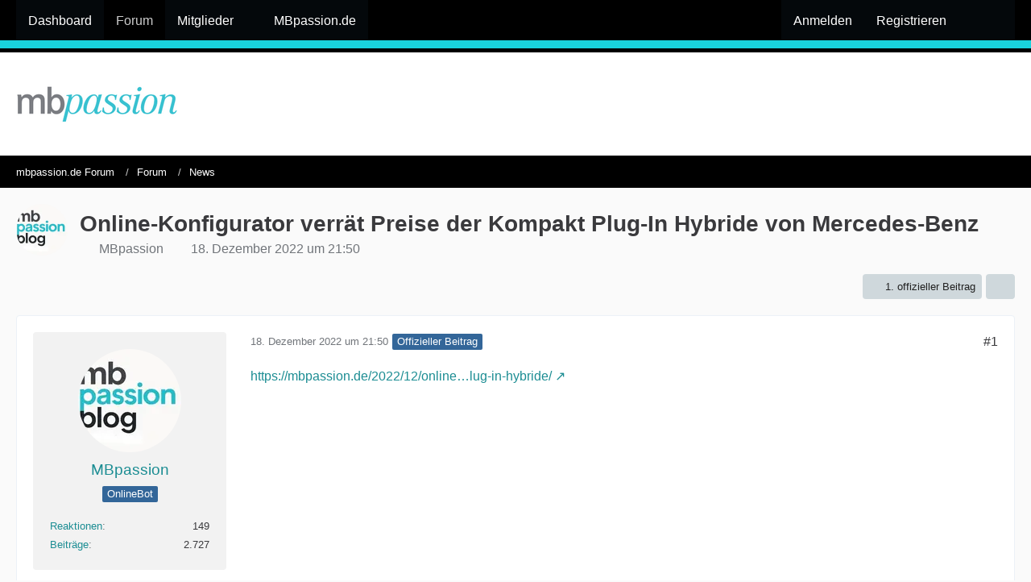

--- FILE ---
content_type: text/html; charset=UTF-8
request_url: https://forum.mbpassion.de/forum/index.php?thread/291-online-konfigurator-verr%C3%A4t-preise-der-kompakt-plug-in-hybride-von-mercedes-benz/&postID=821
body_size: 9132
content:









<!DOCTYPE html>
<html
	dir="ltr"
	lang="de"
	data-color-scheme="light"
>

<head>
	<meta charset="utf-8">
		
	<title>Online-Konfigurator verrät Preise der Kompakt Plug-In Hybride von Mercedes-Benz - News - mbpassion.de Forum</title>
	
	<meta name="viewport" content="width=device-width, initial-scale=1">
<meta name="format-detection" content="telephone=no">
<meta name="description" content="https://mbpassion.de/2022/12/online-konfigurator-verraet-preise-der-kompakt-plug-in-hybride/">
<meta property="og:site_name" content="mbpassion.de Forum">
<meta property="og:title" content="Online-Konfigurator verrät Preise der Kompakt Plug-In Hybride von Mercedes-Benz - mbpassion.de Forum">
<meta property="og:url" content="https://forum.mbpassion.de/forum/index.php?thread/291-online-konfigurator-verr%C3%A4t-preise-der-kompakt-plug-in-hybride-von-mercedes-benz/">
<meta property="og:type" content="article">
<meta property="og:description" content="https://mbpassion.de/2022/12/online-konfigurator-verraet-preise-der-kompakt-plug-in-hybride/">
<meta name="keywords" content="News, Daimler, Mercedes, W177, PHEV, B-Klasse, A-Klasse, V177, W247, Mercedes-Benz, Plug-in-Hybrid, B-Class">

<!-- Stylesheets -->
<link rel="stylesheet" type="text/css" href="https://forum.mbpassion.de/style/style-6.css?m=1767260340">

<meta name="timezone" content="Europe/Berlin">


<script data-cfasync="false">
	var WCF_PATH = 'https://forum.mbpassion.de/';
	var WSC_API_URL = 'https://forum.mbpassion.de/';
	var WSC_RPC_API_URL = 'https://forum.mbpassion.de/index.php?api/rpc/';
	
	var LANGUAGE_ID = 1;
	var LANGUAGE_USE_INFORMAL_VARIANT = false;
	var TIME_NOW = 1768412111;
	var LAST_UPDATE_TIME = 1767260335;
	var ENABLE_DEBUG_MODE = false;
	var ENABLE_PRODUCTION_DEBUG_MODE = false;
	var ENABLE_DEVELOPER_TOOLS = false;
	var PAGE_TITLE = 'mbpassion.de Forum';
	
	var REACTION_TYPES = {"1":{"title":"Gef\u00e4llt mir","renderedIcon":"<img\n\tsrc=\"https:\/\/forum.mbpassion.de\/images\/reaction\/like.svg\"\n\talt=\"Gef\u00e4llt mir\"\n\tclass=\"reactionType\"\n\tdata-reaction-type-id=\"1\"\n>","iconPath":"https:\/\/forum.mbpassion.de\/images\/reaction\/like.svg","showOrder":1,"reactionTypeID":1,"isAssignable":1},"2":{"title":"Danke","renderedIcon":"<img\n\tsrc=\"https:\/\/forum.mbpassion.de\/images\/reaction\/thanks.svg\"\n\talt=\"Danke\"\n\tclass=\"reactionType\"\n\tdata-reaction-type-id=\"2\"\n>","iconPath":"https:\/\/forum.mbpassion.de\/images\/reaction\/thanks.svg","showOrder":2,"reactionTypeID":2,"isAssignable":1},"3":{"title":"Haha","renderedIcon":"<img\n\tsrc=\"https:\/\/forum.mbpassion.de\/images\/reaction\/haha.svg\"\n\talt=\"Haha\"\n\tclass=\"reactionType\"\n\tdata-reaction-type-id=\"3\"\n>","iconPath":"https:\/\/forum.mbpassion.de\/images\/reaction\/haha.svg","showOrder":3,"reactionTypeID":3,"isAssignable":1},"4":{"title":"Verwirrend","renderedIcon":"<img\n\tsrc=\"https:\/\/forum.mbpassion.de\/images\/reaction\/confused.svg\"\n\talt=\"Verwirrend\"\n\tclass=\"reactionType\"\n\tdata-reaction-type-id=\"4\"\n>","iconPath":"https:\/\/forum.mbpassion.de\/images\/reaction\/confused.svg","showOrder":4,"reactionTypeID":4,"isAssignable":1},"5":{"title":"Traurig","renderedIcon":"<img\n\tsrc=\"https:\/\/forum.mbpassion.de\/images\/reaction\/sad.svg\"\n\talt=\"Traurig\"\n\tclass=\"reactionType\"\n\tdata-reaction-type-id=\"5\"\n>","iconPath":"https:\/\/forum.mbpassion.de\/images\/reaction\/sad.svg","showOrder":5,"reactionTypeID":5,"isAssignable":1}};
	
	
	</script>

<script data-cfasync="false" src="https://forum.mbpassion.de/js/WoltLabSuite/WebComponent.min.js?v=1767260335"></script>
<script data-cfasync="false" src="https://forum.mbpassion.de/js/preload/de.preload.js?v=1767260335"></script>

<script data-cfasync="false" src="https://forum.mbpassion.de/js/WoltLabSuite.Core.tiny.min.js?v=1767260335"></script>
<script data-cfasync="false">
requirejs.config({
	baseUrl: 'https://forum.mbpassion.de/js',
	urlArgs: 't=1767260335'
	
});

window.addEventListener('pageshow', function(event) {
	if (event.persisted) {
		window.location.reload();
	}
});

</script>











<script data-cfasync="false" src="https://forum.mbpassion.de/js/WoltLabSuite.Forum.tiny.min.js?v=1767260335"></script>


<noscript>
	<style>
		.jsOnly {
			display: none !important;
		}
		
		.noJsOnly {
			display: block !important;
		}
	</style>
</noscript>



	
	
	<script type="application/ld+json">
{
"@context": "http://schema.org",
"@type": "WebSite",
"url": "https:\/\/forum.mbpassion.de\/",
"potentialAction": {
"@type": "SearchAction",
"target": "https:\/\/forum.mbpassion.de\/index.php?search\/&q={search_term_string}",
"query-input": "required name=search_term_string"
}
}
</script>
<link rel="apple-touch-icon" sizes="180x180" href="https://forum.mbpassion.de/images/style-6/apple-touch-icon.png">
<link rel="manifest" href="https://forum.mbpassion.de/images/style-6/manifest-1.json">
<link rel="icon" type="image/png" sizes="48x48" href="https://forum.mbpassion.de/images/style-6/favicon-48x48.png">
<meta name="msapplication-config" content="https://forum.mbpassion.de/images/style-6/browserconfig.xml">
<meta name="theme-color" content="#ffffff">
<script>
	{
		document.querySelector('meta[name="theme-color"]').content = window.getComputedStyle(document.documentElement).getPropertyValue("--wcfPageThemeColor");
	}
</script>

	
			<link rel="canonical" href="https://forum.mbpassion.de/forum/index.php?thread/291-online-konfigurator-verr%C3%A4t-preise-der-kompakt-plug-in-hybride-von-mercedes-benz/">
		
					
		</head>

<body id="tpl_wbb_thread"
	itemscope itemtype="http://schema.org/WebPage" itemid="https://forum.mbpassion.de/forum/index.php?thread/291-online-konfigurator-verr%C3%A4t-preise-der-kompakt-plug-in-hybride-von-mercedes-benz/"	data-template="thread" data-application="wbb" data-page-id="60" data-page-identifier="com.woltlab.wbb.Thread"	data-board-id="26" data-thread-id="291"	class="">

<span id="top"></span>

<div id="pageContainer" class="pageContainer">
	
	
	<div id="pageHeaderContainer" class="pageHeaderContainer">
	<header id="pageHeader" class="pageHeader">
		<div id="pageHeaderPanel" class="pageHeaderPanel">
			<div class="layoutBoundary">
				<div class="box mainMenu" data-box-identifier="com.woltlab.wcf.MainMenu">
			
		
	<div class="boxContent">
		<nav aria-label="Hauptmenü">
	<ol class="boxMenu">
		
		
					<li class="" data-identifier="com.woltlab.wcf.Dashboard">
				<a href="https://forum.mbpassion.de/" class="boxMenuLink">
					<span class="boxMenuLinkTitle">Dashboard</span>
														</a>
				
				</li>				
									<li class="active" data-identifier="com.woltlab.wbb.BoardList">
				<a href="https://forum.mbpassion.de/forum/" class="boxMenuLink" aria-current="page">
					<span class="boxMenuLinkTitle">Forum</span>
														</a>
				
				</li>				
									<li class=" boxMenuHasChildren" data-identifier="com.woltlab.wcf.MembersList">
				<a href="https://forum.mbpassion.de/index.php?members-list/" class="boxMenuLink">
					<span class="boxMenuLinkTitle">Mitglieder</span>
																<fa-icon size="16" name="caret-down" solid></fa-icon>
									</a>
				
				<ol class="boxMenuDepth1">				
									<li class="" data-identifier="com.woltlab.wcf.RecentActivityList">
				<a href="https://forum.mbpassion.de/index.php?recent-activity-list/" class="boxMenuLink">
					<span class="boxMenuLinkTitle">Letzte Aktivitäten</span>
														</a>
				
				</li>				
									<li class="" data-identifier="com.woltlab.wcf.UsersOnlineList">
				<a href="https://forum.mbpassion.de/index.php?users-online-list/" class="boxMenuLink">
					<span class="boxMenuLinkTitle">Benutzer online</span>
														</a>
				
				</li>				
									<li class="" data-identifier="com.woltlab.wcf.UserSearch">
				<a href="https://forum.mbpassion.de/index.php?user-search/" class="boxMenuLink">
					<span class="boxMenuLinkTitle">Mitgliedersuche</span>
														</a>
				
				</li>				
									</ol></li>									<li class="" data-identifier="com.woltlab.wcf.generic20">
				<a href="https://mbpassion.de" target="_blank" rel="nofollow noopener" class="boxMenuLink">
					<span class="boxMenuLinkTitle">MBpassion.de</span>
														</a>
				
				</li>				
																	
		
	</ol>
</nav>	</div>
</div><button type="button" class="pageHeaderMenuMobile" aria-expanded="false" aria-label="Menü">
	<span class="pageHeaderMenuMobileInactive">
		<fa-icon size="32" name="bars"></fa-icon>
	</span>
	<span class="pageHeaderMenuMobileActive">
		<fa-icon size="32" name="xmark"></fa-icon>
	</span>
</button>
				
				<nav id="topMenu" class="userPanel">
	<ul class="userPanelItems">
								<li id="userLogin">
				<a
					class="loginLink"
					href="https://forum.mbpassion.de/index.php?login/&amp;url=https%3A%2F%2Fforum.mbpassion.de%2Fforum%2Findex.php%3Fthread%2F291-online-konfigurator-verr%25C3%25A4t-preise-der-kompakt-plug-in-hybride-von-mercedes-benz%2F%26postID%3D821"
					rel="nofollow"
				>Anmelden</a>
			</li>
							<li id="userRegistration">
					<a
						class="registrationLink"
						href="https://forum.mbpassion.de/index.php?register/"
						rel="nofollow"
					>Registrieren</a>
				</li>
							
								
							
		<!-- page search -->
		<li>
			<a href="https://forum.mbpassion.de/index.php?search/" id="userPanelSearchButton" class="jsTooltip" title="Suche"><fa-icon size="32" name="magnifying-glass"></fa-icon> <span>Suche</span></a>
		</li>
	</ul>
</nav>
	<a
		href="https://forum.mbpassion.de/index.php?login/&amp;url=https%3A%2F%2Fforum.mbpassion.de%2Fforum%2Findex.php%3Fthread%2F291-online-konfigurator-verr%25C3%25A4t-preise-der-kompakt-plug-in-hybride-von-mercedes-benz%2F%26postID%3D821"
		class="userPanelLoginLink jsTooltip"
		title="Anmelden"
		rel="nofollow"
	>
		<fa-icon size="32" name="arrow-right-to-bracket"></fa-icon>
	</a>
			</div>
		</div>
		
		<div id="pageHeaderFacade" class="pageHeaderFacade">
			<div class="layoutBoundary">
				<div id="pageHeaderLogo" class="pageHeaderLogo">
		
	<a href="https://forum.mbpassion.de/forum/" aria-label="mbpassion.de Forum">
		<img src="https://forum.mbpassion.de/images/style-6/pageLogo-ab8599e5.png" alt="" class="pageHeaderLogoLarge" height="48" width="200" loading="eager">
		<img src="https://forum.mbpassion.de/images/style-6/pageLogoMobile-11876bc8.png" alt="" class="pageHeaderLogoSmall" height="72" width="296" loading="eager">
		
		
	</a>
</div>
				
					

					
		
			
	
<button type="button" id="pageHeaderSearchMobile" class="pageHeaderSearchMobile" aria-expanded="false" aria-label="Suche">
	<fa-icon size="32" name="magnifying-glass"></fa-icon>
</button>

<div id="pageHeaderSearch" class="pageHeaderSearch">
	<form method="post" action="https://forum.mbpassion.de/index.php?search/">
		<div id="pageHeaderSearchInputContainer" class="pageHeaderSearchInputContainer">
			<div class="pageHeaderSearchType dropdown">
				<a href="#" class="button dropdownToggle" id="pageHeaderSearchTypeSelect">
					<span class="pageHeaderSearchTypeLabel">Dieses Thema</span>
					<fa-icon size="16" name="caret-down" solid></fa-icon>
				</a>
				<ul class="dropdownMenu">
					<li><a href="#" data-extended-link="https://forum.mbpassion.de/index.php?search/&amp;extended=1" data-object-type="everywhere">Alles</a></li>
					<li class="dropdownDivider"></li>
					
											<li><a href="#" data-extended-link="https://forum.mbpassion.de/index.php?search/&amp;extended=1&amp;type=com.woltlab.wbb.post" data-object-type="com.woltlab.wbb.post" data-parameters='{ "threadID": 291 }'>Dieses Thema</a></li>		<li><a href="#" data-extended-link="https://forum.mbpassion.de/index.php?search/&amp;extended=1&amp;type=com.woltlab.wbb.post" data-object-type="com.woltlab.wbb.post" data-parameters='{ "boardID": 26 }'>Dieses Forum</a></li>
						
						<li class="dropdownDivider"></li>
					
					
																		<li><a href="#" data-extended-link="https://forum.mbpassion.de/index.php?search/&amp;type=com.woltlab.wcf.article&amp;extended=1" data-object-type="com.woltlab.wcf.article">Artikel</a></li>
																								<li><a href="#" data-extended-link="https://forum.mbpassion.de/index.php?search/&amp;type=com.woltlab.wcf.page&amp;extended=1" data-object-type="com.woltlab.wcf.page">Seiten</a></li>
																																			<li><a href="#" data-extended-link="https://forum.mbpassion.de/index.php?search/&amp;type=com.woltlab.wbb.post&amp;extended=1" data-object-type="com.woltlab.wbb.post">Forum</a></li>
																
					<li class="dropdownDivider"></li>
					<li><a class="pageHeaderSearchExtendedLink" href="https://forum.mbpassion.de/index.php?search/&amp;extended=1">Erweiterte Suche</a></li>
				</ul>
			</div>
			
			<input type="search" name="q" id="pageHeaderSearchInput" class="pageHeaderSearchInput" placeholder="Suchbegriff eingeben" autocomplete="off" value="">
			
			<button type="submit" class="pageHeaderSearchInputButton button" title="Suche">
				<fa-icon size="16" name="magnifying-glass"></fa-icon>
			</button>
			
			<div id="pageHeaderSearchParameters"></div>
			
					</div>
	</form>
</div>

	
			</div>
		</div>
	</header>
	
	
</div>
	
	
	
	
	
	<div class="pageNavigation">
	<div class="layoutBoundary">
			<nav class="breadcrumbs" aria-label="Verlaufsnavigation">
		<ol class="breadcrumbs__list" itemprop="breadcrumb" itemscope itemtype="http://schema.org/BreadcrumbList">
			<li class="breadcrumbs__item" title="mbpassion.de Forum" itemprop="itemListElement" itemscope itemtype="http://schema.org/ListItem">
							<a class="breadcrumbs__link" href="https://forum.mbpassion.de/" itemprop="item">
																<span class="breadcrumbs__title" itemprop="name">mbpassion.de Forum</span>
							</a>
															<meta itemprop="position" content="1">
																					</li>
														
											<li class="breadcrumbs__item" title="Forum" itemprop="itemListElement" itemscope itemtype="http://schema.org/ListItem">
							<a class="breadcrumbs__link" href="https://forum.mbpassion.de/forum/" itemprop="item">
																<span class="breadcrumbs__title" itemprop="name">Forum</span>
							</a>
															<meta itemprop="position" content="2">
																					</li>
														
											<li class="breadcrumbs__item" title="News" itemprop="itemListElement" itemscope itemtype="http://schema.org/ListItem">
							<a class="breadcrumbs__link" href="https://forum.mbpassion.de/forum/index.php?board/26-news/" itemprop="item">
																	<span class="breadcrumbs__parent_indicator">
										<fa-icon size="16" name="arrow-left-long"></fa-icon>
									</span>
																<span class="breadcrumbs__title" itemprop="name">News</span>
							</a>
															<meta itemprop="position" content="3">
																					</li>
		</ol>
	</nav>
	</div>
</div>
	
	
	
	<section id="main" class="main" role="main" 	itemprop="mainEntity" itemscope itemtype="http://schema.org/DiscussionForumPosting"
	itemid="https://forum.mbpassion.de/forum/index.php?thread/291-online-konfigurator-verr%C3%A4t-preise-der-kompakt-plug-in-hybride-von-mercedes-benz/#post821"
>
		<div class="layoutBoundary">
			

						
			<div id="content" class="content">
								
																<header class="contentHeader messageGroupContentHeader wbbThread" data-thread-id="291" data-is-closed="0" data-is-deleted="0" data-is-disabled="0" data-is-sticky="0" data-is-announcement="0" data-is-link="0">
		<div class="contentHeaderIcon">
			<img src="https://forum.mbpassion.de/images/avatars/54/106-54fd7aa9f6c7b7fa19e53a248fd0ce729d37150b.webp" width="64" height="64" alt="" class="userAvatarImage" loading="lazy">
															
		</div>

		<div class="contentHeaderTitle">
			<h1 class="contentTitle" itemprop="name headline">Online-Konfigurator verrät Preise der Kompakt Plug-In Hybride von Mercedes-Benz</h1>
			<ul class="inlineList contentHeaderMetaData">
				

				

									<li>
						<fa-icon size="16" name="user"></fa-icon>
						<a href="https://forum.mbpassion.de/index.php?user/6-mbpassion/" data-object-id="6" class="userLink">MBpassion</a>					</li>
				
				<li>
					<fa-icon size="16" name="clock"></fa-icon>
					<a href="https://forum.mbpassion.de/forum/index.php?thread/291-online-konfigurator-verr%C3%A4t-preise-der-kompakt-plug-in-hybride-von-mercedes-benz/"><woltlab-core-date-time date="2022-12-18T20:50:14+00:00">18. Dezember 2022 um 21:50</woltlab-core-date-time></a>
				</li>

				
				
				
			</ul>

			<meta itemprop="url" content="https://forum.mbpassion.de/forum/index.php?thread/291-online-konfigurator-verr%C3%A4t-preise-der-kompakt-plug-in-hybride-von-mercedes-benz/">
			<meta itemprop="commentCount" content="0">
					</div>

		
	</header>
													
				
				
				
				
				

				




	<div class="contentInteraction">
		
					<div class="contentInteractionButtonContainer">
									<div class="contentInteractionButtons">
						<a href="https://forum.mbpassion.de/forum/index.php?thread/291-online-konfigurator-verr%C3%A4t-preise-der-kompakt-plug-in-hybride-von-mercedes-benz/&amp;postID=821#post821" class="contentInteractionButton button small"><fa-icon size="16" name="arrow-right"></fa-icon> <span>1. offizieller Beitrag</span></a>					</div>
				
									 <div class="contentInteractionShareButton">
						<button type="button" class="button small wsShareButton jsTooltip" title="Teilen" data-link="https://forum.mbpassion.de/forum/index.php?thread/291-online-konfigurator-verr%C3%A4t-preise-der-kompakt-plug-in-hybride-von-mercedes-benz/" data-link-title="Online-Konfigurator verrät Preise der Kompakt Plug-In Hybride von Mercedes-Benz" data-bbcode="[thread]291[/thread]">
		<fa-icon size="16" name="share-nodes"></fa-icon>
	</button>					</div>
				
							</div>
			</div>


	<div class="section">
		<ul
			class="wbbThreadPostList messageList jsClipboardContainer"
			data-is-last-page="true"
			data-last-post-time="1671396614"
			data-page-no="1"
			data-type="com.woltlab.wbb.post"
		>
							
	


			
		
		
		
	
	
			<li
			id="post821"
			class="
				anchorFixedHeader
				messageGroupStarter								wbbPostOfficial			"
		>
			<article class="wbbPost message messageSidebarOrientationLeft jsClipboardObject jsMessage userOnlineGroupMarking5"
				data-post-id="821" data-can-edit="0" data-can-edit-inline="0"
				data-is-closed="0" data-is-deleted="0" data-is-disabled="0"
								data-object-id="821" data-object-type="com.woltlab.wbb.likeablePost" data-user-id="6"											>
				<meta itemprop="datePublished" content="2022-12-18T21:50:14+01:00">
													 
	
<aside role="presentation" class="messageSidebar member" itemprop="author" itemscope itemtype="http://schema.org/Person">
	<div class="messageAuthor">
		
		
								
							<div class="userAvatar">
					<a href="https://forum.mbpassion.de/index.php?user/6-mbpassion/" aria-hidden="true" tabindex="-1"><img src="https://forum.mbpassion.de/images/avatars/54/106-54fd7aa9f6c7b7fa19e53a248fd0ce729d37150b.webp" width="128" height="128" alt="" class="userAvatarImage" loading="lazy"></a>					
									</div>
						
			<div class="messageAuthorContainer">
				<a href="https://forum.mbpassion.de/index.php?user/6-mbpassion/" class="username userLink" data-object-id="6" itemprop="url">
					<span itemprop="name">MBpassion</span>
				</a>
														
					
							</div>
			
												<div class="userTitle">
						<span class="badge userTitleBadge blue">OnlineBot</span>
					</div>
				
				
							
						</div>
	
			
		
									<div class="userCredits">
					<dl class="plain dataList">
						<dt><a href="https://forum.mbpassion.de/index.php?user/6-mbpassion/#likes" class="jsTooltip" title="Erhaltene Reaktionen von MBpassion">Reaktionen</a></dt>
								<dd>149</dd>
														
														
														
														
								<dt><a href="https://forum.mbpassion.de/forum/index.php?user-post-list/6-mbpassion/" title="Beiträge von MBpassion" class="jsTooltip">Beiträge</a></dt>
	<dd>2.727</dd>
					</dl>
				</div>
			
				
		
	</aside>
				
				<div class="messageContent">
					<header class="messageHeader">
						<div class="messageHeaderBox">
							<ul class="messageHeaderMetaData">
								<li><a href="https://forum.mbpassion.de/forum/index.php?thread/291-online-konfigurator-verr%C3%A4t-preise-der-kompakt-plug-in-hybride-von-mercedes-benz/&amp;postID=821#post821" rel="nofollow" class="permalink messagePublicationTime"><woltlab-core-date-time date="2022-12-18T20:50:14+00:00">18. Dezember 2022 um 21:50</woltlab-core-date-time></a></li>
								
								
							</ul>
							
							<ul class="messageStatus">
																																								<li><span class="badge label blue jsIconOfficial">Offizieller Beitrag</span></li>								
								
							</ul>
						</div>
						
						<ul class="messageQuickOptions">
															
														
															<li>
									<a href="https://forum.mbpassion.de/forum/index.php?thread/291-online-konfigurator-verr%C3%A4t-preise-der-kompakt-plug-in-hybride-von-mercedes-benz/&amp;postID=821#post821" rel="nofollow" class="jsTooltip wsShareButton" title="Teilen" data-link-title="Online-Konfigurator verrät Preise der Kompakt Plug-In Hybride von Mercedes-Benz">#1</a>
								</li>
														
														
							
						</ul>
						
						
					</header>
					
					<div class="messageBody">
												
												
						
						
						<div class="messageText" itemprop="text">
																													
							<p><a href="https://mbpassion.de/2022/12/online-konfigurator-verraet-preise-der-kompakt-plug-in-hybride/" data-unfurl-url-id="239" class="externalURL" target="_blank" rel="nofollow noopener ugc">https://mbpassion.de/2022/12/online…lug-in-hybride/</a></p>						</div>
						
						
					</div>
					
					<footer class="messageFooter">
												
												
						
						
						<div class="messageFooterNotes">
														
														
														
														
							
						</div>
						
						<div class="messageFooterGroup">
							
																	
	<woltlab-core-reaction-summary
		data="[]"
		object-type="com.woltlab.wbb.likeablePost"
		object-id="821"
		selected-reaction="0"
	></woltlab-core-reaction-summary>
							
							<ul class="messageFooterButtonsExtra buttonList smallButtons jsMobileNavigationExtra">
																																																																		
							</ul>
							
							<ul class="messageFooterButtons buttonList smallButtons jsMobileNavigation">
																																								
							</ul>
						</div>

						
					</footer>
				</div>
			</article>
		</li>
		
	
	
						
				
		
				
	
										
					</ul>
	</div>





				
				
									<div class="boxesContentBottom">
						<div class="boxContainer">
							<section class="box boxInfo" data-box-identifier="com.woltlab.wcf.RegisterButton.content">
			
			<h2 class="boxTitle">
							Jetzt mitmachen!					</h2>
		
	<div class="boxContent">
		<p>Sie haben noch kein Benutzerkonto auf unserer Seite? <a href="https://forum.mbpassion.de/index.php?register/">Registrieren Sie sich kostenlos</a> und nehmen Sie an unserer Community teil!</p>

<div class="formSubmit">
	<a
		href="https://forum.mbpassion.de/index.php?register/"
		class="button buttonPrimary"
	>Benutzerkonto erstellen</a>
	<a
		href="https://forum.mbpassion.de/index.php?login/&amp;url=https%3A%2F%2Fforum.mbpassion.de%2Fforum%2Findex.php%3Fthread%2F291-online-konfigurator-verr%25C3%25A4t-preise-der-kompakt-plug-in-hybride-von-mercedes-benz%2F%26postID%3D821"
		class="button buttonPrimary"
		rel="nofollow"
	>Anmelden</a>
</div>
	</div>
</section>
						</div>
					</div>
				
				
																</div>
			
			
		</div>
	</section>
	
	
	
			<div class="boxesFooterBoxes">
			<div class="layoutBoundary">
				<div class="boxContainer">
					<section class="box">
			<h2 class="boxTitle">Tags</h2>

			<div class="boxContent">
				<ul class="tagList">
											<li><a href="https://forum.mbpassion.de/index.php?tagged/2-news/&amp;objectType=com.woltlab.wbb.thread" class="tag jsTooltip" title="Themen mit dem Tag „News“">News</a></li>
											<li><a href="https://forum.mbpassion.de/index.php?tagged/5-daimler/&amp;objectType=com.woltlab.wbb.thread" class="tag jsTooltip" title="Themen mit dem Tag „Daimler“">Daimler</a></li>
											<li><a href="https://forum.mbpassion.de/index.php?tagged/7-mercedes/&amp;objectType=com.woltlab.wbb.thread" class="tag jsTooltip" title="Themen mit dem Tag „Mercedes“">Mercedes</a></li>
											<li><a href="https://forum.mbpassion.de/index.php?tagged/46-w177/&amp;objectType=com.woltlab.wbb.thread" class="tag jsTooltip" title="Themen mit dem Tag „W177“">W177</a></li>
											<li><a href="https://forum.mbpassion.de/index.php?tagged/58-phev/&amp;objectType=com.woltlab.wbb.thread" class="tag jsTooltip" title="Themen mit dem Tag „PHEV“">PHEV</a></li>
											<li><a href="https://forum.mbpassion.de/index.php?tagged/110-b-klasse/&amp;objectType=com.woltlab.wbb.thread" class="tag jsTooltip" title="Themen mit dem Tag „B-Klasse“">B-Klasse</a></li>
											<li><a href="https://forum.mbpassion.de/index.php?tagged/111-a-klasse/&amp;objectType=com.woltlab.wbb.thread" class="tag jsTooltip" title="Themen mit dem Tag „A-Klasse“">A-Klasse</a></li>
											<li><a href="https://forum.mbpassion.de/index.php?tagged/126-v177/&amp;objectType=com.woltlab.wbb.thread" class="tag jsTooltip" title="Themen mit dem Tag „V177“">V177</a></li>
											<li><a href="https://forum.mbpassion.de/index.php?tagged/132-w247/&amp;objectType=com.woltlab.wbb.thread" class="tag jsTooltip" title="Themen mit dem Tag „W247“">W247</a></li>
											<li><a href="https://forum.mbpassion.de/index.php?tagged/194-mercedes-benz/&amp;objectType=com.woltlab.wbb.thread" class="tag jsTooltip" title="Themen mit dem Tag „Mercedes-Benz“">Mercedes-Benz</a></li>
											<li><a href="https://forum.mbpassion.de/index.php?tagged/195-plug-in-hybrid/&amp;objectType=com.woltlab.wbb.thread" class="tag jsTooltip" title="Themen mit dem Tag „Plug-in-Hybrid“">Plug-in-Hybrid</a></li>
											<li><a href="https://forum.mbpassion.de/index.php?tagged/402-b-class/&amp;objectType=com.woltlab.wbb.thread" class="tag jsTooltip" title="Themen mit dem Tag „B-Class“">B-Class</a></li>
									</ul>
			</div>
		</section>
				</div>
			</div>
		</div>
	
	
	<footer id="pageFooter" class="pageFooter">
		
					
			<div class="boxesFooter">
			<div class="layoutBoundary">
													<div class="boxContainer">
						<div class="box" data-box-identifier="com.woltlab.wcf.FooterMenu">
			
		
	<div class="boxContent">
		<nav aria-label="Footer-Menü">
	<ol class="boxMenu">
		
		
					<li class="" data-identifier="com.woltlab.wcf.PrivacyPolicy">
				<a href="https://forum.mbpassion.de/index.php?datenschutzerklaerung/" class="boxMenuLink">
					<span class="boxMenuLinkTitle">Datenschutzerklärung</span>
														</a>
				
				</li>				
									<li class="" data-identifier="com.woltlab.wcf.LegalNotice">
				<a href="https://forum.mbpassion.de/index.php?legal-notice/" class="boxMenuLink">
					<span class="boxMenuLinkTitle">Impressum</span>
														</a>
				
				</li>				
																	
		
	</ol>
</nav>	</div>
</div>
					</div>
				
			</div>
		</div>
		
			<div id="pageFooterCopyright" class="pageFooterCopyright">
			<div class="layoutBoundary">
				<div class="copyright"><a href="https://www.woltlab.com/de/" rel="nofollow" target="_blank">Community-Software: <strong>WoltLab Suite&trade;</strong></a></div>
			</div>
		</div>
	
</footer>
</div>


<div class="pageFooterStickyNotice">
	
	
	<noscript>
		<div class="info" role="status">
			<div class="layoutBoundary">
				<span class="javascriptDisabledWarningText">In Ihrem Webbrowser ist JavaScript deaktiviert. Um alle Funktionen dieser Website nutzen zu können, muss JavaScript aktiviert sein.</span>
			</div>
		</div>	
	</noscript>
</div>

<script data-cfasync="false">
	require(['Language', 'WoltLabSuite/Core/BootstrapFrontend', 'User'], function(Language, BootstrapFrontend, User) {
		
		
		User.init(
			0,
			'',
			'',
			'https://forum.mbpassion.de/index.php?guest-token-dialog/'
		);
		
		BootstrapFrontend.setup({
			backgroundQueue: {
				url: 'https://forum.mbpassion.de/index.php?background-queue-perform/',
				force: false			},
						dynamicColorScheme: false,
			endpointUserPopover: 'https://forum.mbpassion.de/index.php?user-popover/',
			executeCronjobs: 'https://forum.mbpassion.de/index.php?cronjob-perform/',
											shareButtonProviders: [
					["Facebook", "Facebook", "<fa-brand size=\"24\"><svg xmlns=\"http:\/\/www.w3.org\/2000\/svg\" viewBox=\"0 0 512 512\"><!--! Font Awesome Free 6.7.2 by @fontawesome - https:\/\/fontawesome.com License - https:\/\/fontawesome.com\/license\/free (Icons: CC BY 4.0, Fonts: SIL OFL 1.1, Code: MIT License) Copyright 2024 Fonticons, Inc. --><path d=\"M512 256C512 114.6 397.4 0 256 0S0 114.6 0 256C0 376 82.7 476.8 194.2 504.5V334.2H141.4V256h52.8V222.3c0-87.1 39.4-127.5 125-127.5c16.2 0 44.2 3.2 55.7 6.4V172c-6-.6-16.5-1-29.6-1c-42 0-58.2 15.9-58.2 57.2V256h83.6l-14.4 78.2H287V510.1C413.8 494.8 512 386.9 512 256h0z\"\/><\/svg><\/fa-brand>"], 
					["Twitter", "X", "<fa-brand size=\"24\"><svg xmlns=\"http:\/\/www.w3.org\/2000\/svg\" viewBox=\"0 0 512 512\"><!--! Font Awesome Free 6.7.2 by @fontawesome - https:\/\/fontawesome.com License - https:\/\/fontawesome.com\/license\/free (Icons: CC BY 4.0, Fonts: SIL OFL 1.1, Code: MIT License) Copyright 2024 Fonticons, Inc. --><path d=\"M389.2 48h70.6L305.6 224.2 487 464H345L233.7 318.6 106.5 464H35.8L200.7 275.5 26.8 48H172.4L272.9 180.9 389.2 48zM364.4 421.8h39.1L151.1 88h-42L364.4 421.8z\"\/><\/svg><\/fa-brand>"], 
					 
					 
					["LinkedIn", "LinkedIn", "<fa-brand size=\"24\"><svg xmlns=\"http:\/\/www.w3.org\/2000\/svg\" viewBox=\"0 0 448 512\"><!--! Font Awesome Free 6.7.2 by @fontawesome - https:\/\/fontawesome.com License - https:\/\/fontawesome.com\/license\/free (Icons: CC BY 4.0, Fonts: SIL OFL 1.1, Code: MIT License) Copyright 2024 Fonticons, Inc. --><path d=\"M100.28 448H7.4V148.9h92.88zM53.79 108.1C24.09 108.1 0 83.5 0 53.8a53.79 53.79 0 0 1 107.58 0c0 29.7-24.1 54.3-53.79 54.3zM447.9 448h-92.68V302.4c0-34.7-.7-79.2-48.29-79.2-48.29 0-55.69 37.7-55.69 76.7V448h-92.78V148.9h89.08v40.8h1.3c12.4-23.5 42.69-48.3 87.88-48.3 94 0 111.28 61.9 111.28 142.3V448z\"\/><\/svg><\/fa-brand>"], 
					 
					 
					
				],
						styleChanger: false		});
	});
</script>
<script data-cfasync="false">
	// prevent jQuery and other libraries from utilizing define()
	__require_define_amd = define.amd;
	define.amd = undefined;
</script>
<script data-cfasync="false" src="https://forum.mbpassion.de/js/WCF.Combined.tiny.min.js?v=1767260335"></script>
<script data-cfasync="false">
	define.amd = __require_define_amd;
	$.holdReady(true);
</script>
<script data-cfasync="false">
	WCF.User.init(
		0,
		''	);
</script>
<script data-cfasync="false" src="https://forum.mbpassion.de/forum/js/WBB.tiny.min.js?v=1767260335"></script>
<script data-cfasync="false">
	$(function() {
		WCF.User.Profile.ActivityPointList.init();
		
					require(['WoltLabSuite/Core/Ui/User/Trophy/List'], function (UserTrophyList) {
				new UserTrophyList();
			});
				
		require(['WoltLabSuite/Forum/Bootstrap'], (Bootstrap) => {
	Bootstrap.setup();
});
		
			});
</script>
<script data-cfasync="false">
		var $imageViewer = null;
		$(function() {
			WCF.Language.addObject({
				'wcf.imageViewer.button.enlarge': 'Vollbild-Modus',
				'wcf.imageViewer.button.full': 'Originalversion aufrufen',
				'wcf.imageViewer.seriesIndex': '{literal}{x} von {y}{\/literal}',
				'wcf.imageViewer.counter': '{literal}Bild {x} von {y}{\/literal}',
				'wcf.imageViewer.close': 'Schließen',
				'wcf.imageViewer.enlarge': 'Bild direkt anzeigen',
				'wcf.imageViewer.next': 'Nächstes Bild',
				'wcf.imageViewer.previous': 'Vorheriges Bild'
			});
			
			$imageViewer = new WCF.ImageViewer();
		});
	</script>
<script data-cfasync="false">
		require(['WoltLabSuite/Core/Ui/Search/Page'], function(UiSearchPage) {
			UiSearchPage.init('com.woltlab.wbb.post');
		});
	</script>
<script data-cfasync="false">
	$(function() {
		WCF.Language.addObject({
			'wbb.post.closed': 'Beitrag wurde für Bearbeitungen gesperrt',
			'wbb.post.copy.title': 'Beiträge kopieren',
			'wbb.post.edit': 'Beitrag bearbeiten',
			'wbb.post.edit.close': 'Bearbeitung verbieten',
			'wbb.post.edit.delete': 'Löschen',
			'wbb.post.edit.delete.confirmMessage': 'Wollen Sie diesen Beitrag wirklich endgültig löschen?',
			'wbb.post.edit.deleteCompletely': 'Endgültig löschen',
			'wbb.post.edit.enable': 'Freischalten',
			'wbb.post.edit.disable': 'Deaktivieren',
			'wbb.post.edit.merge': 'Beiträge zusammenfügen',
			'wbb.post.edit.merge.success': 'Beiträge erfolgreich zusammengefügt',
			'wbb.post.edit.open': 'Bearbeitung erlauben',
			'wbb.post.edit.restore': 'Wiederherstellen',
			'wbb.post.edit.trash.confirmMessage': 'Wollen Sie diesen Beitrag wirklich löschen?',
			'wbb.post.edit.trash.reason': 'Grund (optional)',
			'wbb.post.ipAddress.title': 'IP-Adresse',
			'wbb.post.moderation.redirect': 'Ihr Beitrag unterliegt der Moderation und wird erst nach einer Freischaltung sichtbar.',
			'wbb.post.moveToNewThread': 'In neues Thema verschieben',
			'wbb.post.official': 'Offizieller Beitrag',
			'wbb.thread.closed': 'Geschlossen',
			'wbb.thread.confirmDelete': 'Wenn Sie dieses Thema endgültig löschen, ist dieser Prozess nicht mehr umkehrbar. Wirklich fortfahren?',
			'wbb.thread.confirmTrash': 'Wollen Sie dieses Thema wirklich löschen?',
			'wbb.thread.confirmTrash.reason': 'Begründung (optional)',
			'wbb.thread.edit.advanced': 'Erweitert',
			'wbb.thread.edit.close': 'Schließen',
			'wbb.thread.edit.delete': 'Endgültig löschen',
			'wbb.thread.edit.done': 'Als erledigt markieren',
			'wbb.thread.edit.enable': 'Freischalten',
			'wbb.thread.edit.disable': 'Deaktivieren',
			'wbb.thread.edit.markPosts': 'Alle Beiträge markieren',
			'wbb.thread.edit.markThread': 'Thema markieren',
			'wbb.thread.edit.move': 'Verschieben',
			'wbb.thread.edit.moveDestination.error.equalsOrigin': 'Ziel- und Quellforum sind identisch.',
			'wbb.thread.edit.open': 'Öffnen',
			'wbb.thread.edit.removeLink': 'Link entfernen',
			'wbb.thread.edit.restore': 'Wiederherstellen',
			'wbb.thread.edit.scrape': 'Nicht mehr anpinnen',
			'wbb.thread.edit.sticky': 'Anpinnen',
			'wbb.thread.edit.trash': 'Löschen',
			'wbb.thread.edit.undone': 'Als unerledigt markieren',
			'wbb.thread.edit.unmarkThread': 'Thema demarkieren',
			'wbb.thread.moved': 'Verschoben',
			'wbb.thread.newPosts': '{if $newPostsCount == 1}Einen neuen Beitrag{else}{#$newPostsCount} neue Beiträge{\/if} laden',
			'wbb.thread.sticky': 'Angepinnt',
			'wcf.global.worker.completed': 'Aufgabe abgeschlossen',
			'wcf.user.objectWatch.manageSubscription': 'Abonnement verwalten',
			'wcf.message.bbcode.code.copy': 'Inhalt kopieren',
			'wcf.message.error.editorAlreadyInUse': 'Der Editor ist bereits aktiv, beenden Sie die Bearbeitung bevor Sie fortfahren.',
			'wcf.message.status.deleted': 'Gelöscht',
			'wcf.message.status.disabled': 'Deaktiviert',
			'wbb.thread.edit.moveThreads': 'Themen verschieben',
			'wbb.thread.edit': 'Thema bearbeiten',
			'wcf.label.none': 'Keine Auswahl',
			'wbb.thread.done': 'Erledigt',
			'wbb.thread.undone': 'Unerledigt',
			'wbb.thread.modification.log.thread.hide.confirmMessage': 'Möchten Sie wirklich den Log-Eintrag im Thema ausblenden?'
		});

									var $quoteManager = null;
		WCF.Language.addObject({
	'wcf.message.quote.insertAllQuotes': 'Alle Zitate einfügen',
	'wcf.message.quote.insertSelectedQuotes': 'Markierte Zitate einfügen',
	'wcf.message.quote.manageQuotes': 'Zitate verwalten',
	'wcf.message.quote.quoteSelected': 'Zitat speichern',
	'wcf.message.quote.quoteAndReply': 'Zitat einfügen',
	'wcf.message.quote.removeAllQuotes': 'Alle Zitate entfernen',
	'wcf.message.quote.removeSelectedQuotes': 'Markierte Zitate entfernen',
	'wcf.message.quote.showQuotes': '{if $count == 1}Ein Zitat{else}{#$count} Zitate{\/if}'
});

var $quoteManager = new WCF.Message.Quote.Manager(0, 'text', false, [  ]);

				
		require(['WoltLabSuite/Forum/Controller/Thread', 'WoltLabSuite/Forum/Ui/Post/Quote', 'WoltLabSuite/Forum/Handler/Thread/ThreadUpdateHandler'], (ControllerThread, { UiPostQuote }, { ThreadUpdateHandler }) => {
			new UiPostQuote($quoteManager);

			ControllerThread.init(291, {
				clipboard: true,
				postInlineEditor: false,
				postLoader: false,
				postManager: false,
				postLikeHandler: true			}, {
				clipboard: {
					hasMarkedItems: false				},
				postInlineEditor: {
					canEditInline: false,
					quoteManager: $quoteManager
				}
			});

					});

		
		
		require(['WoltLabSuite/Forum/Ui/Thread/LastPageHandler'], (LastPageHandler) => {
			LastPageHandler.setup();
		});

		
		
			});
</script>


<span id="bottom"></span>

</body>
</html>